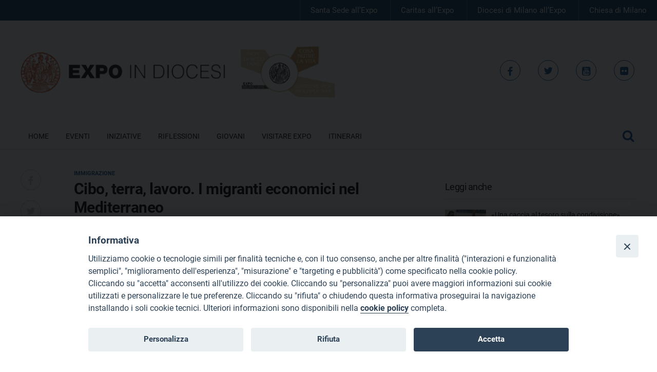

--- FILE ---
content_type: text/html; charset=UTF-8
request_url: https://expo.chiesadimilano.it/news-iniziative/cibo-terra-lavoro-i-migranti-economici-nel-mediterraneo-348.html
body_size: 7154
content:
<!doctype html>
<html lang="it-IT" class="no-js" >

<head>
	
	<meta charset="UTF-8">
	

	<meta http-equiv="X-UA-Compatible" content="IE=edge,chrome=1">
	<meta name="viewport" content="user-scalable=no, width=device-width, initial-scale=1, maximum-scale=1, shrink-to-fit=no">
	
	
	<meta name="application-name" content="Expo in diocesi">
	<meta name="msapplication-tooltip" content="Expo in diocesi">
	<meta name="msapplication-starturl" content="//www.chiesadimilano.it/expo/">
	<meta name="msapplication-tap-highlight" content="no">
	<meta name="theme-color" content="#ffffff">
	<link rel="icon" href="https://expo.chiesadimilano.it/wp-content/themes/seed_expo/assets/favicons/favicon.png">
	<!-- <link rel="stylesheet" href="https://fonts.googleapis.com/css?family=Roboto+Condensed:700,700i|Roboto:400,400i,500,500i,700,700i"> -->
	<link rel="stylesheet" media="all" href="https://expo.chiesadimilano.it/wp-content/themes/seed_expo/assets/css/fonts.css">
	<link rel="stylesheet" media="all" href="https://expo.chiesadimilano.it/wp-content/themes/seed_expo/assets/css/app.min.css">
	<link rel="apple-touch-icon" sizes="120x120" href="https://expo.chiesadimilano.it/wp-content/themes/seed_expo/assets/favicons/apple-touch-icon.png">
	<link rel="icon" type="image/png" href="https://expo.chiesadimilano.it/wp-content/themes/seed_expo/assets/favicons/favicon-32x32.png" sizes="32x32">
	<link rel="icon" type="image/png" href="https://expo.chiesadimilano.it/wp-content/themes/seed_expo/assets/favicons/favicon-16x16.png" sizes="16x16">
	<link rel="manifest" href="https://expo.chiesadimilano.it/wp-content/themes/seed_expo/assets/favicons/manifest.json">
	<link rel="mask-icon" href="https://expo.chiesadimilano.it/wp-content/themes/seed_expo/assets/favicons/safari-pinned-tab.svg" color="#5bbad5">
		    <style type="text/css">
    /*stampa articoli*/
@media print {
	.wrapper-sticky,.suggested-posts,.site-header,.site-footer,#cd-primary-nav,#tipu_wrapper,.site-menu-top {
		display: none!important;
	}

	.grid-col-9 {
		width: 100%!important;
		float: none!important;
	}
}

/*stampa articoli*/    </style><meta name='robots' content='max-image-preview:large' />
<link rel='dns-prefetch' href='//use.fontawesome.com' />
<link rel='dns-prefetch' href='//s.w.org' />
		<script type="text/javascript">
			window._wpemojiSettings = {"baseUrl":"https:\/\/s.w.org\/images\/core\/emoji\/13.1.0\/72x72\/","ext":".png","svgUrl":"https:\/\/s.w.org\/images\/core\/emoji\/13.1.0\/svg\/","svgExt":".svg","source":{"concatemoji":"https:\/\/expo.chiesadimilano.it\/wp-includes\/js\/wp-emoji-release.min.js?ver=5.8.9"}};
			!function(e,a,t){var n,r,o,i=a.createElement("canvas"),p=i.getContext&&i.getContext("2d");function s(e,t){var a=String.fromCharCode;p.clearRect(0,0,i.width,i.height),p.fillText(a.apply(this,e),0,0);e=i.toDataURL();return p.clearRect(0,0,i.width,i.height),p.fillText(a.apply(this,t),0,0),e===i.toDataURL()}function c(e){var t=a.createElement("script");t.src=e,t.defer=t.type="text/javascript",a.getElementsByTagName("head")[0].appendChild(t)}for(o=Array("flag","emoji"),t.supports={everything:!0,everythingExceptFlag:!0},r=0;r<o.length;r++)t.supports[o[r]]=function(e){if(!p||!p.fillText)return!1;switch(p.textBaseline="top",p.font="600 32px Arial",e){case"flag":return s([127987,65039,8205,9895,65039],[127987,65039,8203,9895,65039])?!1:!s([55356,56826,55356,56819],[55356,56826,8203,55356,56819])&&!s([55356,57332,56128,56423,56128,56418,56128,56421,56128,56430,56128,56423,56128,56447],[55356,57332,8203,56128,56423,8203,56128,56418,8203,56128,56421,8203,56128,56430,8203,56128,56423,8203,56128,56447]);case"emoji":return!s([10084,65039,8205,55357,56613],[10084,65039,8203,55357,56613])}return!1}(o[r]),t.supports.everything=t.supports.everything&&t.supports[o[r]],"flag"!==o[r]&&(t.supports.everythingExceptFlag=t.supports.everythingExceptFlag&&t.supports[o[r]]);t.supports.everythingExceptFlag=t.supports.everythingExceptFlag&&!t.supports.flag,t.DOMReady=!1,t.readyCallback=function(){t.DOMReady=!0},t.supports.everything||(n=function(){t.readyCallback()},a.addEventListener?(a.addEventListener("DOMContentLoaded",n,!1),e.addEventListener("load",n,!1)):(e.attachEvent("onload",n),a.attachEvent("onreadystatechange",function(){"complete"===a.readyState&&t.readyCallback()})),(n=t.source||{}).concatemoji?c(n.concatemoji):n.wpemoji&&n.twemoji&&(c(n.twemoji),c(n.wpemoji)))}(window,document,window._wpemojiSettings);
		</script>
		<style type="text/css">
img.wp-smiley,
img.emoji {
	display: inline !important;
	border: none !important;
	box-shadow: none !important;
	height: 1em !important;
	width: 1em !important;
	margin: 0 .07em !important;
	vertical-align: -0.1em !important;
	background: none !important;
	padding: 0 !important;
}
</style>
			<style type="text/css">
			#wpadminbar #wp-admin-bar-my-networks > .ab-item:first-child:before {
				content: "\f325";
				top: 3px;
			}
		</style>
		<link rel='stylesheet' id='siteorigin-panels-front-css'  href='https://expo.chiesadimilano.it/wp-content/cdm-plugins/siteorigin-panels/css/front.css?ver=2.4.16' type='text/css' media='all' />
<link rel='stylesheet' id='wp-block-library-css'  href='https://expo.chiesadimilano.it/wp-includes/css/dist/block-library/style.min.css?ver=5.8.9' type='text/css' media='all' />
<link rel='stylesheet' id='iandu-cookieconsent-css'  href='https://expo.chiesadimilano.it/wp-content/cdm-plugins/iandu-cookieconsent/public/css/iandu-cookieconsent-public.css?ver=1.4.0' type='text/css' media='all' />
<link rel='stylesheet' id='wd-noah-plugin-style-css-css'  href='https://expo.chiesadimilano.it/wp-content/cdm-plugins/seed-noah-plugin/assets/css/wd-noah-plugin-style.css?ver=5.8.9' type='text/css' media='all' />
<link rel='stylesheet' id='daterangepicker-css-css'  href='https://expo.chiesadimilano.it/wp-content/cdm-plugins/seed-noah-plugin/assets/css/daterangepicker.css?ver=5.8.9' type='text/css' media='all' />
<link rel='stylesheet' id='dashicons-css'  href='https://expo.chiesadimilano.it/wp-includes/css/dashicons.min.css?ver=5.8.9' type='text/css' media='all' />
<link rel='stylesheet' id='seed_seminario_style-css'  href='https://expo.chiesadimilano.it/wp-content/themes/seed_expo/style.css?ver=1.0' type='text/css' media='all' />
<link rel='stylesheet' id='font-awesome-official-css'  href='https://use.fontawesome.com/releases/v6.4.0/css/all.css' type='text/css' media='all' integrity="sha384-iw3OoTErCYJJB9mCa8LNS2hbsQ7M3C0EpIsO/H5+EGAkPGc6rk+V8i04oW/K5xq0" crossorigin="anonymous" />
<link rel='stylesheet' id='font-awesome-official-v4shim-css'  href='https://use.fontawesome.com/releases/v6.4.0/css/v4-shims.css' type='text/css' media='all' integrity="sha384-TjXU13dTMPo+5ZlOUI1IGXvpmajjoetPqbUJqTx+uZ1bGwylKHNEItuVe/mg/H6l" crossorigin="anonymous" />
<script type='text/javascript' src='https://expo.chiesadimilano.it/wp-content/themes/seed_expo/assets/javascript/lib/conditionizr-4.3.0.min.js?ver=4.3.0' id='conditionizr-js'></script>
<script type='text/javascript' src='https://expo.chiesadimilano.it/wp-content/themes/seed_expo/assets/javascript/lib/modernizr-2.7.1.min.js?ver=2.7.1' id='modernizr-js'></script>
<script type='text/javascript' src='https://expo.chiesadimilano.it/wp-content/themes/seed_expo/assets/javascript/jquery.min.js?ver=5.8.9' id='jquerymin-js'></script>
<script type='text/javascript' src='https://expo.chiesadimilano.it/wp-content/themes/seed_expo/assets/javascript/hcsticky.min.js?ver=5.8.9' id='hcsticky-js'></script>
<script type='text/javascript' src='https://expo.chiesadimilano.it/wp-content/themes/seed_expo/assets/javascript/slick.min.js?ver=5.8.9' id='slick-js'></script>
<script type='text/javascript' src='https://expo.chiesadimilano.it/wp-content/themes/seed_expo/assets/javascript/fancybox.min.js?ver=5.8.9' id='fancybox-js'></script>
<script type='text/javascript' src='https://expo.chiesadimilano.it/wp-content/themes/seed_expo/assets/javascript/app.min.js?ver=5.8.9' id='app-js'></script>
<script type='text/javascript' src='https://expo.chiesadimilano.it/wp-includes/js/jquery/jquery.min.js?ver=3.6.0' id='jquery-core-js'></script>
<script type='text/javascript' src='https://expo.chiesadimilano.it/wp-includes/js/jquery/jquery-migrate.min.js?ver=3.3.2' id='jquery-migrate-js'></script>
<script type='text/javascript' src='https://expo.chiesadimilano.it/wp-content/cdm-plugins/seed-noah-plugin/assets/js/moment.min.js?ver=5.8.9' id='moment-js-js'></script>
<script type='text/javascript' src='https://expo.chiesadimilano.it/wp-content/cdm-plugins/seed-noah-plugin/assets/js/daterangepicker.js?ver=5.8.9' id='daterangepicker-js-js'></script>
<link rel="https://api.w.org/" href="https://expo.chiesadimilano.it/wp-json/" /><link rel="alternate" type="application/json" href="https://expo.chiesadimilano.it/wp-json/wp/v2/posts/348" /><link rel="EditURI" type="application/rsd+xml" title="RSD" href="https://expo.chiesadimilano.it/xmlrpc.php?rsd" />
<link rel="wlwmanifest" type="application/wlwmanifest+xml" href="https://expo.chiesadimilano.it/wp-includes/wlwmanifest.xml" /> 
<meta name="generator" content="WordPress 5.8.9" />
<link rel="canonical" href="https://expo.chiesadimilano.it/news-iniziative/cibo-terra-lavoro-i-migranti-economici-nel-mediterraneo-348.html" />
<link rel='shortlink' href='https://expo.chiesadimilano.it/?p=348' />
<link rel="alternate" type="application/json+oembed" href="https://expo.chiesadimilano.it/wp-json/oembed/1.0/embed?url=https%3A%2F%2Fexpo.chiesadimilano.it%2Fnews-iniziative%2Fcibo-terra-lavoro-i-migranti-economici-nel-mediterraneo-348.html" />
<link rel="alternate" type="text/xml+oembed" href="https://expo.chiesadimilano.it/wp-json/oembed/1.0/embed?url=https%3A%2F%2Fexpo.chiesadimilano.it%2Fnews-iniziative%2Fcibo-terra-lavoro-i-migranti-economici-nel-mediterraneo-348.html&#038;format=xml" />
<style type="text/css" media="screen"></style><!-- Google Tag Manager -->
<script>(function(w,d,s,l,i){w[l]=w[l]||[];w[l].push({'gtm.start':
new Date().getTime(),event:'gtm.js'});var f=d.getElementsByTagName(s)[0],
j=d.createElement(s),dl=l!='dataLayer'?'&l='+l:'';j.async=true;j.src=
'https://www.googletagmanager.com/gtm.js?id='+i+dl;f.parentNode.insertBefore(j,f);
})(window,document,'script','dataLayer','GTM-P9RCT5W');</script>
<!-- End Google Tag Manager -->
<meta property="og:type" content="article"><meta property="og:site_name" content="Expo in Diocesi"><meta property="og:description" content="Chi migra si percepisce come parte di un sistema fortemente interconnesso, in cui lo sfruttamento e la povertà di alcuni non sono realtà sganciate dal ciclo produttivo e dal benessere di altri. C’è chi lascia il proprio Paese perchè ha subito l’accaparramento delle terre da parte di grandi multinazionali o perché il suo campo è [&hellip;]" ><meta property="og:title" content="Cibo, terra, lavoro. I migranti economici nel Mediterraneo"><meta property="og:url" content="https://expo.chiesadimilano.it/news-iniziative/cibo-terra-lavoro-i-migranti-economici-nel-mediterraneo-348.html"><meta name="twitter:card" content="summary_large_image"><meta name="twitter:title" content="Cibo, terra, lavoro. I migranti economici nel Mediterraneo"/><meta name="twitter:description" content="Chi migra si percepisce come parte di un sistema fortemente interconnesso, in cui lo sfruttamento e la povertà di alcuni non sono realtà sganciate dal ciclo produttivo e dal benessere di altri. C’è chi lascia il proprio Paese perchè ha subito l’accaparramento delle terre da parte di grandi multinazionali o perché il suo campo è [&hellip;]"><meta property="twitter:url" content="https://expo.chiesadimilano.it/news-iniziative/cibo-terra-lavoro-i-migranti-economici-nel-mediterraneo-348.html"><link rel="canonical" href="https://expo.chiesadimilano.it/news-iniziative/cibo-terra-lavoro-i-migranti-economici-nel-mediterraneo-348.html"><meta name="description" content="Chi migra si percepisce come parte di un sistema fortemente interconnesso, in cui lo sfruttamento e la povertà di alcuni non sono realtà sganciate dal ciclo produttivo e dal benessere di altri. C’è chi lascia il proprio Paese perchè ha subito l’accaparramento delle terre da parte di grandi multinazionali o perché il suo campo è [&hellip;]"><title>Expo in Diocesi</title><meta property="og:image" content="https://expo.chiesadimilano.it/files/2016/12/1.111955-604x382.jpg"/><meta property="twitter:image" content="https://expo.chiesadimilano.it/files/2016/12/1.111955-604x382.jpg"/><meta itemprop="image" content="https://expo.chiesadimilano.it/files/2016/12/1.111955-604x382.jpg"/><style type="text/css">/** Mega Menu CSS: fs **/</style>
</head>
		
<body class="home" >
		<!-- header -->
		<header class="site-header" role="banner">
		<div class="site-container">
			<div id="siteorigin-panels-builder-2" class="widget_siteorigin-panels-builder"><div><div class="grid site-section " ><div class="grid-col-9" >			<div class="execphpwidget"><h1 class='site-logo'><a href='https://expo.chiesadimilano.it' title='Expo in Diocesi'>Expo in Diocesi</a></h1></div>
		</div><div class="grid-col-3" >			<div class="textwidget"><ul class="socials-links">
          <li class="facebook"><a href="https://it-it.facebook.com/login/" title="facebook">facebook</a></li>
          <li class="twitter"><a href="https://twitter.com/expoindiocesi" title="twitter">twitter</a></li>
          <li class="youtube"><a href="https://www.youtube.com/channel/UCSZj4R5RkI4IB0AEIiFwNNA/videos" title="YouTube">YouTube</a></li>
          <li class="flickr"><a href="https://www.flickr.com/" title="Flickr">Flickr</a></li>
</ul></div>
		</div></div></div></div>		</div>
			  <div class="site-menu-bottom">
			    <div class="site-container">
			      <div class="site-menu-toggler">
			        <span class="site-menu-info">Scopri Expo in Diocesi</span>
			        <span class="site-menu-handle">
			          <span></span>
			        </span>
			      </div>  
			      <a href="https://expo.chiesadimilano.it" class="mobile-logo">Expo in Diocesi</a>
			      <nav class="site-menu" role="navigation">
			        <ul id="menu-header-menu" class="menu"><li id="menu-item-608" class="menu-item menu-item-type-post_type menu-item-object-page menu-item-home menu-item-608"><a href="https://expo.chiesadimilano.it/">Home</a></li>
<li id="menu-item-610" class="menu-item menu-item-type-taxonomy menu-item-object-category menu-item-610"><a href="https://expo.chiesadimilano.it/category/news-eventi">Eventi</a></li>
<li id="menu-item-609" class="menu-item menu-item-type-taxonomy menu-item-object-category current-post-ancestor current-menu-parent current-post-parent menu-item-609"><a href="https://expo.chiesadimilano.it/category/news-iniziative">Iniziative</a></li>
<li id="menu-item-611" class="menu-item menu-item-type-taxonomy menu-item-object-category menu-item-611"><a href="https://expo.chiesadimilano.it/category/news-riflessioni">Riflessioni</a></li>
<li id="menu-item-612" class="menu-item menu-item-type-taxonomy menu-item-object-category menu-item-612"><a href="https://expo.chiesadimilano.it/category/news-giovani">Giovani</a></li>
<li id="menu-item-615" class="menu-item menu-item-type-post_type menu-item-object-post menu-item-615"><a href="https://expo.chiesadimilano.it/news-visitare-expo/milano-la-citta-di-expo-330.html">Visitare Expo</a></li>
<li id="menu-item-613" class="menu-item menu-item-type-post_type menu-item-object-post menu-item-613"><a href="https://expo.chiesadimilano.it/news-itinerari/itinerari-di-turismo-religioso-in-vista-di-expo-320.html">Itinerari</a></li>
</ul>			      </nav>
			        <span class="site-search-handle"></span>
			        <!-- search -->
<form class="site-search-form" method="get" action="https://expo.chiesadimilano.it" role="search">
	<input  id="search" placeholder="Inserisci il termine da cercare" type="search" name="s" value="" >
	<button class="search-submit button button-action"   type="submit" >Cerca</button>
</form>
<!-- /search -->
			    </div>
			  </div>
		</header>
		<!-- /header -->
<div class="site-content site-container">
	<div class="grid">
		<main class="main-content grid-col-8" role="main">
							<article  role="article" id="post-348"  class="article post-348 post type-post status-publish format-standard has-post-thumbnail hentry category-news-iniziative hidetitle"" >
				    <header class="article-header" role="banner">

				    				  	
				      <span class="article-eyelet">IMMIGRAZIONE</span>
				      <h1 class="article-title">
				      	<a href="https://expo.chiesadimilano.it/news-iniziative/cibo-terra-lavoro-i-migranti-economici-nel-mediterraneo-348.html" title="Cibo, terra, lavoro. I migranti economici nel Mediterraneo">Cibo, terra, lavoro. I migranti economici nel Mediterraneo</a>
				      </h1>
				    </header>
				    <div class="article-content">
				      <p class="article-summary">
				      		Giovedì 2 luglio al Conference Centre di Expo il convegno sul Rapporto nazionale "Presidio"				      </p>
				      <p class="article-editor">
				      						      						      						      </p>
				      					 				    	   <figure class="article-image">
																	<a href="https://expo.chiesadimilano.it/news-iniziative/cibo-terra-lavoro-i-migranti-economici-nel-mediterraneo-348.html" title="Cibo, terra, lavoro. I migranti economici nel Mediterraneo">
										
									<img class="old" src="https://expo.chiesadimilano.it/files/2016/12/1.111955.jpg" alt="1-111955" width="568" height="320" />
									<figcaption></figcaption>
									</a>
													      </figure>
				      				      <p>Chi migra si percepisce come parte di un sistema fortemente interconnesso, in cui <strong>lo sfruttamento e la povertà di alcuni non sono realtà sganciate dal ciclo produttivo e dal benessere di altri</strong>. C’è chi lascia il proprio Paese perchè ha subito l’accaparramento delle terre da parte di grandi multinazionali o perché il suo campo è orami inutilizzabile a causa della desertificazione.</p>
<p>&nbsp;</p>
<p>Si parlerà anche di questo al convegno <strong>&#8220;Cibo, terra, lavoro. I migranti economici nell&#8217;area del Mediterraneo&#8221;, in programma giovedì 2 luglio</strong> presso il Conference centre di Expo Milano 2015.</p>
<p>&nbsp;</p>
<p>Sarà l’occasione, spiegano gli organizzatori, per <strong>riflettere sui temi delle migrazioni economiche nell’area del Mediterraneo nella dinamica del “doppio sfruttamento”</strong>: lavoratori privati per ragioni ambientali della possibilità di sfruttare la propria terra che migrano per ritrovarsi sfruttati nella terra altrui.</p>
<p>&nbsp;</p>
<p>Durante l’evento sarà presentato il <strong>Rapporto Nazionale “Presidio”, promosso da Caritas Italiana con la collaborazione di dieci Caritas diocesane direttamente impegnate nel contrasto allo sfruttamento lavorativo</strong>. L’obiettivo del progetto è quello di strutturare su tutto il territorio un <strong>presidio permanente in favore dei lavoratori stagionali</strong> volto ad assicurare loro un luogo di ascolto, di incontro, di presa in carico e di orientamento rispetto alla loro situazione giuridica, medica e lavorativa.</p>
<p><a href="http://www.caritasambrosiana.it/Public/userfiles/files/invito%202_7%20elettronico-locandina%20copia.pdf" target="_blank">Clicca qui per leggere il programma completo</a></p>
				    </div>
					<footer class="article-footer" role="contentinfo">
				      <span class="article-date">PUBBLICATO mercoledì 24 Giugno 2015 </span>
				    </footer>
				    <aside class="article-sharer" role="complementary">
				      <ul class="socials-links">
				        <li class="facebook"><a class="share-link" href="https://www.facebook.com/sharer/sharer.php?u=https://expo.chiesadimilano.it/news-iniziative/cibo-terra-lavoro-i-migranti-economici-nel-mediterraneo-348.html" title="Facebook">Facebook</a></li>
				        <li class="twitter"><a class="share-link" href="https://www.twitter.com/intent/tweet?url=https://expo.chiesadimilano.it/news-iniziative/cibo-terra-lavoro-i-migranti-economici-nel-mediterraneo-348.html" title="Twitter">Twitter</a></li>
				        <li class="gplus"><a class="share-link" href="https://plus.google.com/share?url=https://expo.chiesadimilano.it/news-iniziative/cibo-terra-lavoro-i-migranti-economici-nel-mediterraneo-348.html" title="Google Plus">Google Plus</a></li>
				        <li class="print"><a href="javascript:window.print();" title="Stampa articolo">Stampa articolo</a></li>
				        <li class="mail"><a href="mailto:?subject=Cibo, terra, lavoro. I migranti economici nel Mediterraneo&body=https://expo.chiesadimilano.it/news-iniziative/cibo-terra-lavoro-i-migranti-economici-nel-mediterraneo-348.html" title="Email">Email</a></li>
				      <!--
				        <li class="speech"><a href="#" title="Ascolto articolo">Ascolto articolo</a></li>
				      -->

				      </ul>
				    </aside>
				</article>
								</main>

		<div class="main-sidebar grid-col-4">
		       
	<div class="sidebar-widget">
		<div id="relateds-2" class="relateds"></div>		 	<br/>
			<aside class="widget" role="complementary">
						<h1 class="widget-title">Leggi anche</h1>
			
			<ul class="posts-related">
						<li class="post-related post-related-has-image ">
					<a href="https://expo.chiesadimilano.it/?post_type=post&p=403"  title="«Una caccia al tesoro sulla condivisione». Expo secondo gli oratori di Cerro Maggiore">
						<span class="post-related-title">
						«Una caccia al tesoro sulla condivisione». Expo secondo gli oratori di Cerro Maggiore						</span>
													<img alt="1-112600" class="post-related-image" width="80" height="65" src="https://expo.chiesadimilano.it/files/2016/12/1.112600-80x65.jpg"  />
											</a>
			</li>

					<li class="post-related post-related-has-image ">
					<a href="https://expo.chiesadimilano.it/?post_type=post&p=402"  title="La famiglia Santini al Refettorio: Fedeli a se stessi, innovando">
						<span class="post-related-title">
						La famiglia Santini al Refettorio: Fedeli a se stessi, innovando						</span>
													<img alt="1-112557" class="post-related-image" width="80" height="65" src="https://expo.chiesadimilano.it/files/2016/12/1.112557-80x65.jpg"  />
											</a>
			</li>

					<li class="post-related post-related-has-image ">
					<a href="https://expo.chiesadimilano.it/?post_type=post&p=401"  title="Musica e architettura nella chiesa di Santa Maria in Zivido">
						<span class="post-related-title">
						Musica e architettura nella chiesa di Santa Maria in Zivido						</span>
													<img alt="1-116600" class="post-related-image" width="80" height="65" src="https://expo.chiesadimilano.it/files/2016/12/1.116600-80x65.jpg"  />
											</a>
			</li>

					<li class="post-related post-related-has-image ">
					<a href="https://expo.chiesadimilano.it/?post_type=post&p=400"  title="Unitalsi Lombardia in visita al Padiglione">
						<span class="post-related-title">
						Unitalsi Lombardia in visita al Padiglione						</span>
													<img alt="1-113002" class="post-related-image" width="80" height="65" src="https://expo.chiesadimilano.it/files/2016/12/1.113002-80x65.jpg"  />
											</a>
			</li>

				</ul>
		</aside>
			</div>




		</div>

	</div>
</div>

			<!-- footer -->
      <footer class="site-footer" role="contentinfo">
        <div class="site-container site-container-small">
          <div id="text-2" class="widget_text">			<div class="textwidget"><div class="copy">
<p>©ITL – Impresa Tecnoeditoriale Lombarda Srl – Via Antonio da Recanate, 1  - 20124 – Milano (Mi) – telefono  02671316.1 mail:  <a href="mailto:privacy@chiesadimilano.it">privacy@chiesadimilano.it</a>,   C.F. e P. IVA 03299100150 – REA n. 362318 - Riproduzione solo con permesso. Tutti i diritti sono riservati</p>
<a href="//www.chiesadimilano.it/privacy">Privacy policy</a>

</div>
</div>
		</div>        

        </div>
        
      </footer>
      <div class="site-menu site-menu-top">
          <div class="list"><ul id="menu-top-menu" class="menu"><li id="menu-item-616" class="menu-item menu-item-type-custom menu-item-object-custom menu-item-616"><a href="http://www.expoholysee.org">Santa Sede all’Expo</a></li>
<li id="menu-item-617" class="menu-item menu-item-type-custom menu-item-object-custom menu-item-617"><a href="http://expo.caritasambrosiana.it/">Caritas all’Expo</a></li>
<li id="menu-item-619" class="menu-item menu-item-type-taxonomy menu-item-object-category menu-item-619"><a href="https://expo.chiesadimilano.it/category/news-diocesi">Diocesi di Milano all’Expo</a></li>
<li id="menu-item-618" class="menu-item menu-item-type-custom menu-item-object-custom menu-item-618"><a href="//www.chiesadimilano.it/">Chiesa di Milano</a></li>
</ul></div>      </div>
			<!-- /footer -->

		        <button id="iandu-fixed-edit-preferences" class="iandu-edit-preferences" type="button" data-cc="c-settings">Preferenze Cookie</button>        
        <style type="text/css" media="all" id="siteorigin-panels-grids-wp_footer">/* Layout w5884c23b4b599 */ #pgc-w5884c23b4b599-0-0 { width:75% } #pgc-w5884c23b4b599-0-1 { width:25% } #pg-w5884c23b4b599-0 .panel-grid-cell { float:left } #pl-w5884c23b4b599 .panel-grid-cell .so-panel { margin-bottom:30px } #pl-w5884c23b4b599 .panel-grid-cell .so-panel:last-child { margin-bottom:0px } #pg-w5884c23b4b599-0 { margin-left:-15px;margin-right:-15px } #pg-w5884c23b4b599-0 .panel-grid-cell { padding-left:15px;padding-right:15px } @media (max-width:780px){ #pg-w5884c23b4b599-0 .panel-grid-cell { float:none;width:auto } #pgc-w5884c23b4b599-0-0 { margin-bottom:30px } #pl-w5884c23b4b599 .panel-grid , #pl-w5884c23b4b599 .panel-grid-cell {  } #pl-w5884c23b4b599 .panel-grid .panel-grid-cell-empty { display:none } #pl-w5884c23b4b599 .panel-grid .panel-grid-cell-mobile-last { margin-bottom:0px }  } </style><link rel='stylesheet' id='so-css-seed_expo-css'  href='https://expo.chiesadimilano.it/files/so-css/so-css-seed_expo.css?ver=1665415232' type='text/css' media='all' />
<script type='text/javascript' src='https://expo.chiesadimilano.it/wp-includes/js/hoverIntent.min.js?ver=1.10.1' id='hoverIntent-js'></script>
<script type='text/javascript' id='megamenu-js-extra'>
/* <![CDATA[ */
var megamenu = {"timeout":"300","interval":"100"};
/* ]]> */
</script>
<script type='text/javascript' src='https://expo.chiesadimilano.it/wp-content/cdm-plugins/megamenu/js/maxmegamenu.js?ver=3.0' id='megamenu-js'></script>
<script type='text/javascript' src='https://expo.chiesadimilano.it/wp-content/cdm-plugins/iandu-cookieconsent/public/js/iandu-iframe-manager.js?ver=1.4.0' id='iandu-cookieconsent-iframe-manager-js'></script>
<script type='text/javascript' src='https://expo.chiesadimilano.it/wp-content/cdm-plugins/iandu-cookieconsent/public/js/cookieconsent.js?ver=1.4.0' id='iandu-cookieconsent-js'></script>
<script type='text/javascript' id='iandu-cookieconsent-init-js-extra'>
/* <![CDATA[ */
var iandu_cookieconsent_obj = {"ajaxUrl":"https:\/\/expo.chiesadimilano.it\/wp-admin\/admin-ajax.php","security":"995e81a1fd","autorun":"true"};
/* ]]> */
</script>
<script type='text/javascript' src='https://expo.chiesadimilano.it/iandu-cc-init-js/?iandu-cc-init-js=1&#038;ver=1.4.0' id='iandu-cookieconsent-init-js'></script>
<script type='text/javascript' src='https://expo.chiesadimilano.it/wp-includes/js/wp-embed.min.js?ver=5.8.9' id='wp-embed-js'></script>

    <script>app.init()</script>

	</body>
</html>


--- FILE ---
content_type: text/css
request_url: https://expo.chiesadimilano.it/wp-content/themes/seed_expo/assets/css/app.min.css
body_size: 5887
content:
@charset "UTF-8";@font-face{font-family:seminario-icons;src:url(../fonts/seminario-icons.eot);src:url(../fonts/seminario-icons.eot?#iefix) format("embedded-opentype"),url(../fonts/seminario-icons.woff2) format("woff2"),url(../fonts/seminario-icons.woff) format("woff"),url(../fonts/seminario-icons.ttf) format("truetype"),url(../fonts/seminario-icons.svg#icons) format("svg");font-weight:400;font-style:normal}*,:after,:before{-moz-box-sizing:border-box;box-sizing:border-box;-webkit-tap-highlight-color:transparent}:focus{outline:none}::-moz-selection{background-color:#e0e6ed}::selection{background-color:#e0e6ed}a,abbr,acronym,address,applet,article,aside,audio,b,big,blockquote,body,canvas,caption,center,cite,code,dd,del,details,dfn,div,dl,dt,em,embed,fieldset,figcaption,figure,footer,form,h1,h2,h3,h4,h5,h6,header,hgroup,html,i,iframe,img,ins,kbd,label,legend,li,mark,menu,nav,object,ol,output,p,pre,q,ruby,s,samp,section,small,span,strike,strong,sub,summary,sup,table,tbody,td,tfoot,th,thead,time,tr,tt,u,ul,var,video{margin:0;padding:0;border:0;font-size:100%;font:inherit;vertical-align:baseline}article,aside,details,figcaption,figure,footer,header,hgroup,menu,nav,section{display:block}html{overflow-x:hidden}body{font-family:Roboto,Helvetica,Arial,sans-serif;font-size:15px;line-height:1.45;color:#1a1a1a;-ms-text-size-adjust:none;text-size-adjust:none;text-rendering:optimizeLegibility;-webkit-backface-visibility:hidden;-webkit-user-drag:none;-webkit-text-size-adjust:none;-webkit-touch-callout:none;-webkit-font-smoothing:antialiased;-moz-osx-font-smoothing:grayscale}body.is-menu-open{overflow:hidden;position:fixed}body.is-menu-open .site-menu-handle span{background:0 0}body.is-menu-open .site-menu-handle span:before{-webkit-transform:rotate(45deg);-ms-transform:rotate(45deg);transform:rotate(45deg);top:0}body.is-menu-open .site-menu-handle span:after{-webkit-transform:rotate(-45deg);-ms-transform:rotate(-45deg);transform:rotate(-45deg);top:0}body.is-menu-open .site-menu{opacity:1;pointer-events:all}a{color:inherit;text-decoration:none}img{height:auto;max-width:100%;object-fit:cover}ol,ul{list-style:none}blockquote,q{quotes:none}blockquote:after,blockquote:before,q:after,q:before{content:"";content:none}table{border-collapse:collapse;border-spacing:0}.site-container{position:relative;margin-left:auto;margin-right:auto;max-width:1240px;padding-left:10px;padding-right:10px}.site-container:after,.site-container:before{content:"";display:table;-webkit-flex-basis:0;-ms-flex-preferred-size:0;flex-basis:0;-webkit-box-ordinal-group:2;-webkit-order:1;-moz-box-ordinal-group:2;-ms-flex-order:1;order:1}.site-container:after{clear:both}.site-container-small{max-width:970px}.site-content{margin-top:10px;margin-bottom:10px}.scrolled .site-content{margin-top:60px}.site-section+.site-section{margin-top:30px}.widget-title{font-size:18px;letter-spacing:-.5px;padding-bottom:10px;margin-bottom:20px;border-bottom:1px solid #d9d9d9}.widget+.widget{margin-top:20px}.socials-links li.facebook a:before{content:"";font-family:seminario-icons;font-size:24px;font-weight:400;font-style:normal;line-height:40px;text-align:center;text-indent:0;letter-spacing:0;speak:none;display:block;pointer-events:none}.socials-links li.facebook a:hover:before{color:#3b5998}.socials-links li.twitter a:before{content:"";font-family:seminario-icons;font-size:24px;font-weight:400;font-style:normal;line-height:40px;text-align:center;text-indent:0;letter-spacing:0;speak:none;display:block;pointer-events:none}.socials-links li.twitter a:hover:before{color:#1da1f2}.socials-links li.gplus a:before{content:"";font-family:seminario-icons;font-size:24px;font-weight:400;font-style:normal;line-height:40px;text-align:center;text-indent:0;letter-spacing:0;speak:none;display:block;pointer-events:none}.socials-links li.gplus a:hover:before{color:#dd4b39}.socials-links li.youtube a:before{content:"";font-family:seminario-icons;font-size:24px;font-weight:400;font-style:normal;line-height:40px;text-align:center;text-indent:0;letter-spacing:0;speak:none;display:block;pointer-events:none}.socials-links li.youtube a:hover:before{color:#cd201f}.socials-links li.flickr a:before{content:"";font-family:seminario-icons;font-size:24px;font-weight:400;font-style:normal;line-height:40px;text-align:center;text-indent:0;letter-spacing:0;speak:none;display:block;pointer-events:none}.socials-links li.flickr a:hover:before{color:#ff0084}.socials-links li.mail a:before{content:"";font-family:seminario-icons;font-size:22px;font-weight:400;font-style:normal;line-height:40px;text-align:center;text-indent:0;letter-spacing:0;speak:none;display:block;pointer-events:none}.socials-links li.mail a:hover:before{color:#448cd5}.socials-links li.print a:before{content:"";font-family:seminario-icons;font-size:22px;font-weight:400;font-style:normal;line-height:40px;text-align:center;text-indent:0;letter-spacing:0;speak:none;display:block;pointer-events:none}.socials-links li.print a:hover:before{color:#ffbf3c}.socials-links li.speech a:before{content:"";font-family:seminario-icons;font-size:22px;font-weight:400;font-style:normal;line-height:40px;text-align:center;text-indent:0;letter-spacing:0;speak:none;display:block;pointer-events:none}.socials-links li.speech a:hover:before{color:#05ce7b}.socials-links li a{position:relative;height:40px;width:40px;border-radius:40px;display:block;text-indent:-999em;border:1px solid #fff;overflow:hidden}.posts-list{margin-top:-10px;margin-bottom:-10px}.posts-list li{display:inline}.posts-list li a{display:block;color:#2b62a8;text-decoration:underline;padding-top:5px;padding-bottom:5px}.posts-list li a:hover{color:#214a7f}.category-list{font-size:.9em}.category-list-title{font-weight:700;font-size:1.1em}.category-list-excerpt{font-style:italic}.category-list li+li{margin-top:15px}.category-list li a{padding-bottom:5px;border-bottom:1px dotted #8492a6;display:block}.category-list li a:hover{color:#2b62a8}.posts-related .post-related+.post-related{margin-top:20px}.posts-related .post-related:hover .post-related-title{text-decoration:underline;color:#2b62a8}.posts-related .post-related-has-image{position:relative;padding-left:90px;min-height:65px}.posts-related .post-related-title{font-size:14px;color:#1a1a1a;display:block}.posts-related .post-related-info{display:block;font-size:12px;color:#66727d;margin-top:5px}.posts-related .post-related-image{position:absolute;left:0;top:0}.section-title{display:block;margin-bottom:10px;text-transform:uppercase;font-size:.9em;font-weight:700}.site-header{padding-top:40px}.site-header .socials-links{text-align:center}.site-header .socials-links li{display:inline-block}.site-header .socials-links li+li{margin-left:30px}.site-header .socials-links li a{border-color:#2b62a8}.site-header .socials-links li a:before{color:#2b62a8}.site-header .grid{display:-webkit-box;display:-webkit-flex;display:-moz-box;display:-ms-flexbox;display:flex;-webkit-flex-wrap:wrap;-ms-flex-wrap:wrap;flex-wrap:wrap;-webkit-box-pack:justify;-webkit-justify-content:space-between;-moz-box-pack:justify;-ms-flex-pack:justify;justify-content:space-between;-webkit-box-align:center;-webkit-align-items:center;-moz-box-align:center;-ms-flex-align:center;align-items:center}.site-logo:not(.site-logo-footer){padding-top:20px;padding-bottom:20px;text-align:center}.site-logo a{height:45px;background-image:url(../images/logo-big.png);background-size:275px 45px;background-position:0}.diocesi-logo a,.site-logo a{text-indent:-9999em;display:block;background-repeat:no-repeat}.diocesi-logo a{height:113px;background-image:url(../images/logo-diocesi.png);background-size:77px 113px;background-position:100%}.site-menu>ul{font-size:14px}.site-menu li{display:inline-block}.site-menu li.menu-item-has-children{position:relative}.site-menu li.menu-item-has-children>a{padding-right:30px}.site-menu li.menu-item-has-children>a:after{content:"";font-family:seminario-icons;font-size:28px;font-weight:400;font-style:normal;line-height:50px;text-align:center;text-indent:0;letter-spacing:0;speak:none;display:block;pointer-events:none;position:absolute;right:0;top:0}.site-menu li.menu-item-has-children:hover .sub-menu{display:block;visibility:visible}.site-menu a{text-decoration:none;line-height:40px;display:block}.site-menu-bottom{background-color:#fff;box-shadow:0 1px 1px 0 rgba(0,0,0,.15)}.site-menu-bottom nav{text-transform:uppercase}.site-menu-bottom ul li:hover>a{color:#2a3d58}.site-menu-bottom ul li a{line-height:50px}.scrolled .site-menu-bottom{position:fixed;left:0;right:0;top:0;z-index:3}.site-menu-top{text-align:right;background-color:#22517c;position:absolute;top:0;left:0;width:100%;color:#fff}.site-menu-top li{border-left:1px solid hsla(0,0%,100%,.2)}.site-menu-top a{padding-left:10px;padding-right:10px}.site-menu-handle{position:absolute;left:0;top:0;cursor:pointer;height:50px;width:50px;z-index:1}.site-menu-handle span{top:50%;left:50%;margin-left:-10px}.site-menu-handle span,.site-menu-handle span:after,.site-menu-handle span:before{position:absolute;width:20px;height:2.5px;background:#1a1a1a;-webkit-transition:all .2s ease;transition:all .2s ease}.site-menu-handle span:after,.site-menu-handle span:before{content:"";top:-6px;-webkit-transform-origin:center;-ms-transform-origin:center;transform-origin:center}.site-menu-handle span:after{top:6px}.site-brand{left:20px;text-indent:-999em;background-image:url(../images/logo-small.png);background-repeat:no-repeat;background-size:40px 36px;background-position:0;height:100%}.site-brand,.site-search-handle{position:absolute;top:50%;-webkit-transform:translateY(-50%);-ms-transform:translateY(-50%);transform:translateY(-50%);display:block}.site-search-handle{right:20px;height:24px;width:32px;cursor:pointer}.site-search-handle:before{content:"";color:#2b62a8}.site-search-handle.is-open:before,.site-search-handle:before{font-family:seminario-icons;font-size:32px;font-weight:400;font-style:normal;line-height:24px;text-align:center;text-indent:0;letter-spacing:0;speak:none;display:block;pointer-events:none}.site-search-handle.is-open:before{content:""}.site-search-form{position:absolute;right:60px;top:0;bottom:0;opacity:0;-webkit-transition:opacity .2s ease;transition:opacity .2s ease;display:none;visibility:hidden}.site-search-form.is-open{opacity:1;display:block;visibility:visible}.site-search-form input{height:50px;margin:0;border:0;padding:0 10px;background-color:#f0f2f5;font-size:.9em;font-family:Roboto,Helvetica,Arial,sans-serif;-webkit-appearance:none;-moz-appearance:none;appearance:none;border-radius:0;display:inline-block}.site-search-form ::-webkit-input-placeholder{color:#8492a6}.site-search-form :-moz-placeholder,.site-search-form ::-moz-placeholder{color:#8492a6}.site-search-form :-ms-input-placeholder{color:#8492a6}.site-search-form button{height:50px;padding:0 10px;background-color:#2b62a8;border:0;color:#fff;display:inline-block;font-size:.9em;text-align:center;text-decoration:none;cursor:pointer;margin-left:-4px}.site-menu-toggler,.sub-menu{display:none;visibility:hidden}.sub-menu{position:absolute;top:100%;left:0;background-color:#fff;box-shadow:0 1px 1px 0 rgba(0,0,0,.15);z-index:4;border-bottom-left-radius:5px;border-bottom-right-radius:5px;font-size:.9em}.sub-menu li{display:list-item;white-space:nowrap}.sub-menu li:last-child a{border-bottom-left-radius:5px;border-bottom-right-radius:5px}.sub-menu a{line-height:45px}.sub-menu a:hover{background-color:#f9f9f9;color:#2a3d58}.site-footer{padding-top:10px;padding-bottom:10px;background-color:#1a1a1a;color:#fff}.site-footer .site-logo{margin-bottom:20px;border-bottom:1px solid #575757}.site-footer .site-logo a{height:26px;background-image:url(../images/logo-small.png);background-size:215px 26px;background-position:50%}.site-footer .list h2{font-weight:700;font-size:16px}.site-footer ul:not(.socials-links){font-size:15px;margin-top:10px}.site-footer ul:not(.socials-links) li a{display:block;padding-top:5px;padding-bottom:5px}.site-footer ul:not(.socials-links) li a:hover{text-decoration:underline}.site-footer .socials-links{margin-top:20px}.site-footer .socials-links li{display:inline-block}.site-footer .socials-links li+li{margin-left:30px}.site-footer .copy{text-align:center;font-size:12px;margin-top:40px}.grid:after,.grid:before{content:"";display:table;-webkit-flex-basis:0;-ms-flex-preferred-size:0;flex-basis:0;-webkit-box-ordinal-group:2;-webkit-order:1;-moz-box-ordinal-group:2;-ms-flex-order:1;order:1}.grid:after{clear:both}.grid [class*=grid-col-]{background-clip:content-box;vertical-align:top;min-height:1px}@supports (display:flex){@media (max-width:768px){.grid{display:-webkit-box;display:-webkit-flex;display:-moz-box;display:-ms-flexbox;display:flex;-webkit-flex-wrap:wrap;-ms-flex-wrap:wrap;flex-wrap:wrap}.grid .grid-col-order-1{-webkit-box-ordinal-group:2;-webkit-order:1;-moz-box-ordinal-group:2;-ms-flex-order:1;order:1}.grid .grid-col-order-2{-webkit-box-ordinal-group:3;-webkit-order:2;-moz-box-ordinal-group:3;-ms-flex-order:2;order:2}.grid .grid-col-order-3{-webkit-box-ordinal-group:4;-webkit-order:3;-moz-box-ordinal-group:4;-ms-flex-order:3;order:3}}}.grid-col-1{width:8.33333%;float:left}.grid-col-2{width:16.66667%;float:left}.grid-col-3{width:25%;float:left}.grid-col-4{width:33.33333%;float:left}.grid-col-5{width:41.66667%;float:left}.grid-col-6{width:50%;float:left}.grid-col-7{width:58.33333%;float:left}.grid-col-8{width:66.66667%;float:left}.grid-col-9{width:75%;float:left}.grid-col-10{width:83.33333%;float:left}.grid-col-11{width:91.66667%;float:left}.grid-col-12{width:100%;float:left}.teaser{position:relative}.teaser+.teaser{margin-top:20px}.teaser:hover .teaser-title{text-decoration:underline;color:#163357}.teaser-eyelet{display:block;text-transform:uppercase;color:#2b62a8;font-size:11px}.teaser-eyelet,.teaser-title{margin-bottom:5px;font-weight:700}.teaser-title{font-size:18px;letter-spacing:-.5px;color:#1a1a1a}.teaser-summary{margin-top:10px}.teaser-image{margin-bottom:8px;display:block}.teaser-image img{width:100%}.teaser-list+.teaser-list{margin-top:10px}.teaser-shoulder:after,.teaser-shoulder:before{content:"";display:table;-webkit-flex-basis:0;-ms-flex-preferred-size:0;flex-basis:0;-webkit-box-ordinal-group:2;-webkit-order:1;-moz-box-ordinal-group:2;-ms-flex-order:1;order:1}.teaser-shoulder:after{clear:both}.Apertura-1>.teaser{margin-bottom:20px}.Apertura-1>.teaser .teaser-eyelet,.Apertura-1>.teaser .teaser-summary,.Apertura-1>.teaser .teaser-title{padding-left:20px;padding-right:20px;position:relative;z-index:2;color:#fff}.Apertura-1>.teaser .teaser-title{font-size:24px}.Apertura-1>.teaser .teaser-image img{max-height:400px}.Apertura-1>.teaser .teaser-content{position:absolute;left:0;right:0;bottom:0;padding-top:30px;padding-bottom:20px}.Apertura-1>.teaser .teaser-content:after{content:"";position:absolute;width:100%;bottom:0;top:auto;background-image:-webkit-linear-gradient(bottom,rgba(0,0,0,.8) 15%,hsla(0,0%,56%,0));background-image:linear-gradient(0deg,rgba(0,0,0,.8) 15%,hsla(0,0%,56%,0));z-index:1;height:100%}.Colonnino-1>.teaser{position:relative}.Colonnino-2>.teaser .teaser-image img{height:215px;width:145px}.Orizzontale-1>.teaser{position:relative}.Orizzontale-2>.teaser{font-size:.9em}.Orizzontale-2>.teaser:after,.Orizzontale-2>.teaser:before{content:"";display:table;-webkit-flex-basis:0;-ms-flex-preferred-size:0;flex-basis:0;-webkit-box-ordinal-group:2;-webkit-order:1;-moz-box-ordinal-group:2;-ms-flex-order:1;order:1}.Orizzontale-2>.teaser:after{clear:both}.Orizzontale-2>.teaser .teaser-image{float:left;margin-right:20px;display:block;width:45%}.Orizzontale-2>.teaser .teaser-title{font-size:16px}.Orizzontale-2>.teaser .teaser-eyelet,.Orizzontale-2>.teaser .teaser-summary,.Orizzontale-2>.teaser .teaser-title{overflow:hidden}.Banner_o-1>.teaser{display:table;width:100%}.Banner_o-1>.teaser+.teaser{margin-top:20px}.Banner_o-1>.teaser .teaser-image,.Banner_o-1>.teaser .teaser-title{display:table-cell;vertical-align:middle}.Banner_o-1>.teaser .teaser-image{white-space:nowrap;padding-right:10px}.Banner_o-1>.teaser .teaser-image img{height:60px;width:60px;max-width:none;padding:5px;border:1px solid #8492a6;border-radius:100%}.Banner_o-1>.teaser .teaser-title{font-size:15px;font-weight:400;width:100%}.Banner_o-1>.teaser:hover .teaser-image img{border-color:#2b62a8}.article,.Banner_v-1>.teaser,.Multimedia-1>.teaser,.Pubblicità-1>.teaser,.Rubrica-1>.teaser,.Sc-1>.teaser{position:relative}.article-eyelet{display:block;margin-bottom:5px;text-transform:uppercase;color:#2b62a8;font-weight:700;font-size:11px}.article-title{margin-bottom:20px;font-size:30px;font-weight:700;line-height:1.2;letter-spacing:-.5px;color:#1a1a1a}.article-editor{font-style:italic}.article-summary{font-size:18px;letter-spacing:-.5px;margin-bottom:20px;color:#000}.article-date{text-transform:uppercase;font-weight:700;color:#aaa;font-size:12px;margin-top:30px}.article-sharer .socials-links li a{border-color:#d0cfcf}.article-sharer .socials-links li a:before{color:#d0cfcf}.article-image{margin-bottom:10px}.article-image img{width:100%}.article-image img.old{width:auto}.article-gallery{margin-top:10px;margin-bottom:10px}.article-gallery ul:after,.article-gallery ul:before{content:"";display:table;-webkit-flex-basis:0;-ms-flex-preferred-size:0;flex-basis:0;-webkit-box-ordinal-group:2;-webkit-order:1;-moz-box-ordinal-group:2;-ms-flex-order:1;order:1}.article-gallery ul:after{clear:both}.article-gallery ul li{padding-left:5px;padding-right:5px;margin-bottom:5px;width:33.33333%;float:left}.article-gallery ul li a{position:relative;display:block;overflow:hidden}.article-gallery ul li a:hover:before{opacity:1}.article-gallery ul li a:hover:after{bottom:10px}.article-gallery ul li a:before{content:"";position:absolute;top:0;left:0;right:0;bottom:0;z-index:1;-webkit-transition:opacity .2s ease-in-out;transition:opacity .2s ease-in-out;background-color:rgba(0,0,0,.65);opacity:0}.article-gallery ul li a:after{content:"";font-family:seminario-icons;font-size:20px;font-weight:400;font-style:normal;line-height:24px;text-align:center;text-indent:0;letter-spacing:0;speak:none;display:block;pointer-events:none;color:#fff;position:absolute;bottom:-40px;right:10px;z-index:2;-webkit-transition:bottom .2s ease-in;transition:bottom .2s ease-in}.article-gallery ul li a img{width:100%}.article-slider{margin-top:10px;margin-bottom:10px;display:-webkit-box;display:-webkit-flex;display:-moz-box;display:-ms-flexbox;display:flex;overflow:hidden}.article-slider:after,.article-slider:before{content:"";display:table;-webkit-flex-basis:0;-ms-flex-preferred-size:0;flex-basis:0;-webkit-box-ordinal-group:2;-webkit-order:1;-moz-box-ordinal-group:2;-ms-flex-order:1;order:1}.article-slider:after{clear:both}.article-slider-for{width:80%;padding-right:5px}.article-slider-for li{float:left;position:relative}.article-slider-for li a{position:relative;display:block;overflow:hidden}.article-slider-for li a:hover:before{opacity:1}.article-slider-for li a:hover:after{bottom:10px}.article-slider-for li a:before{content:"";position:absolute;top:0;left:0;right:0;bottom:0;z-index:1;-webkit-transition:opacity .2s ease-in-out;transition:opacity .2s ease-in-out;background-color:rgba(0,0,0,.65);opacity:0}.article-slider-for li a:after{content:"";font-family:seminario-icons;font-size:20px;font-weight:400;font-style:normal;line-height:24px;text-align:center;text-indent:0;letter-spacing:0;speak:none;display:block;pointer-events:none;color:#fff;position:absolute;bottom:-40px;right:10px;z-index:2;-webkit-transition:bottom .2s ease-in;transition:bottom .2s ease-in}.article-slider-for li figcaption{position:absolute;bottom:20px;left:20px;font-size:14px;color:#343434}.article-slider-nav{width:20%;padding-left:5px}.article-slider-nav li{margin-bottom:10px;cursor:pointer}.article-content p:not(.article-summary){font-size:16px;margin-bottom:20px}.article-content p:not(.article-summary) a{color:#2b62a8}.article-content p:not(.article-summary) a:hover{color:#163357;text-decoration:underline}.article-content blockquote{position:relative;color:#2b62a8;font-style:italic;font-size:20px;margin-top:10px;margin-bottom:10px}.article-content strong{font-weight:700}.article-content em{font-style:italic}.article-content ol:not([class]),.article-content ul:not([class]){color:#4d4d4d;margin-left:20px;margin-top:10px;margin-bottom:10px}.article-content ol:not([class]) li,.article-content ul:not([class]) li{margin-bottom:10px}.article-content ul{list-style:circle}.article-content ol{list-style:decimal}.article-content .alignleft,.article-content .alignright{margin-bottom:20px}.article-content .alignleft img,.article-content .alignright img{width:100%}.embedded{position:relative;padding-top:56.25%;height:0;overflow:hidden;max-width:100%;margin-top:10px;margin-bottom:10px}.embedded-inner,.embedded iframe,.embedded video{position:absolute;top:0;left:0;width:100%;height:100%}.fancybox-image,.fancybox-inner,.fancybox-nav,.fancybox-nav span,.fancybox-outer,.fancybox-skin,.fancybox-tmp,.fancybox-wrap,.fancybox-wrap iframe,.fancybox-wrap object{padding:0;margin:0;border:0;outline:none;vertical-align:top}.fancybox-wrap{position:absolute;top:0;left:0;z-index:8020}.fancybox-skin{position:relative;background:#f9f9f9;color:#444;text-shadow:none;border-radius:4px}.fancybox-opened{z-index:8030}.fancybox-opened .fancybox-skin{box-shadow:0 10px 25px rgba(0,0,0,.5)}.fancybox-inner,.fancybox-outer{position:relative}.fancybox-inner{overflow:hidden}.fancybox-type-iframe .fancybox-inner{-webkit-overflow-scrolling:touch}.fancybox-error{color:#444;margin:0;padding:15px;white-space:nowrap}.fancybox-iframe,.fancybox-image{display:block;width:100%;height:100%}.fancybox-image{max-width:100%;max-height:100%}#fancybox-loading,.fancybox-close,.fancybox-next span,.fancybox-prev span{background-image:url(../images/fancybox_sprite.png)}#fancybox-loading{position:fixed;top:50%;left:50%;margin-top:-22px;margin-left:-22px;background-position:0 -108px;opacity:.8;cursor:pointer;z-index:8060}#fancybox-loading div{width:44px;height:44px;background:url(../images/fancybox_loading.gif) 50% no-repeat}.fancybox-close{top:-18px;right:-18px;width:36px;height:36px}.fancybox-close,.fancybox-nav{position:absolute;cursor:pointer;z-index:8040}.fancybox-nav{top:0;width:40%;height:100%;text-decoration:none;background:transparent url(../images/blank.gif);-webkit-tap-highlight-color:transparent}.fancybox-prev{left:0}.fancybox-next{right:0}.fancybox-nav span{position:absolute;top:50%;width:36px;height:34px;margin-top:-18px;cursor:pointer;z-index:8040;visibility:hidden}.fancybox-prev span{left:10px;background-position:0 -36px}.fancybox-next span{right:10px;background-position:0 -72px}.fancybox-nav:hover span{visibility:visible}.fancybox-tmp{position:absolute;top:-99999px;left:-99999px;visibility:hidden;max-width:99999px;max-height:99999px;overflow:visible!important}.fancybox-lock{width:auto}.fancybox-lock,.fancybox-lock body{overflow:hidden!important}.fancybox-lock-test{overflow-y:hidden!important}.fancybox-overlay{position:absolute;top:0;left:0;overflow:hidden;display:none;z-index:8010;background:url(../images/fancybox_overlay.png)}.fancybox-overlay-fixed{position:fixed;bottom:0;right:0}.fancybox-lock .fancybox-overlay{overflow:auto;overflow-y:scroll}.fancybox-title{visibility:hidden;position:relative;text-shadow:none;z-index:8050}.fancybox-opened .fancybox-title{visibility:visible}.fancybox-title-float-wrap{position:absolute;bottom:0;right:50%;margin-bottom:-35px;z-index:8050;text-align:center}.fancybox-title-float-wrap .child{display:inline-block;margin-right:-100%;padding:2px 20px;background:transparent;background:rgba(0,0,0,.8);border-radius:15px;text-shadow:0 1px 2px #222;color:#fff;font-weight:700;line-height:24px;white-space:nowrap}.fancybox-title-outside-wrap{position:relative;margin-top:10px;color:#fff}.fancybox-title-inside-wrap{padding-top:10px}.fancybox-title-over-wrap{position:absolute;bottom:0;left:0;color:#fff;padding:10px;background:#000;background:rgba(0,0,0,.8)}.slick-slider{position:relative;-webkit-touch-callout:none;-webkit-user-select:none;-moz-user-select:none;-ms-user-select:none;user-select:none;-ms-touch-action:pan-y;touch-action:pan-y}.slick-list{position:relative;overflow:hidden;display:block;margin:0;padding:0}.slick-list.dragging{cursor:pointer;cursor:hand}.slick-slider .slick-list,.slick-slider .slick-track{-webkit-transform:translateZ(0);transform:translateZ(0)}.slick-track{position:relative;left:0;top:0;display:block}.slick-track:after,.slick-track:before{content:"";display:table}.slick-track:after{clear:both}.slick-loading .slick-track{visibility:hidden}.slick-slide{min-height:1px;display:none}[dir=rtl] .slick-slide{float:right}.slick-slide img{display:block}.slick-slide.slick-loading img{display:none}.slick-slide.dragging img{pointer-events:none}.slick-initialized .slick-slide{display:block}.slick-loading .slick-slide{visibility:hidden}.slick-vertical .slick-slide{display:block;height:auto}.slick-next,.slick-prev{padding:0;position:absolute;bottom:10px;cursor:pointer;border:0;background-color:transparent;text-indent:100%;overflow:hidden;white-space:nowrap;-webkit-appearance:none;width:32px;height:30px}.slick-next:hover:hover,.slick-prev:hover:hover{color:#448cd5}.slick-next:before,.slick-prev:before{position:absolute;left:0;right:0;bottom:0;height:30px;width:32px}.slick-next{right:0}.slick-next:before{content:"";font-family:seminario-icons;font-size:32px;font-weight:400;font-style:normal;line-height:30px;text-align:center;text-indent:0;letter-spacing:0;speak:none;display:block;pointer-events:none}.slick-prev{left:5px}.slick-prev:before{content:"";font-family:seminario-icons;font-size:32px;font-weight:400;font-style:normal;line-height:30px;text-align:center;text-indent:0;letter-spacing:0;speak:none;display:block;pointer-events:none}@media (min-width:769px){.site-container{padding-left:20px;padding-right:20px}.site-content{margin-top:20px;margin-bottom:20px}.scrolled .site-content{margin-top:70px}.site-section+.site-section{margin-top:40px}.widget+.widget{margin-top:30px}.site-logo:not(.site-logo-footer){padding-top:30px;padding-bottom:30px}.site-logo a{background-size:430px 70px;height:70px}.site-menu-bottom ul li a{padding-left:5px;padding-right:5px}.site-menu-top a{padding-left:20px;padding-right:20px}.site-footer{padding-top:20px;padding-bottom:20px}.site-footer .site-logo{padding-bottom:10px;margin-bottom:30px}.grid{margin-left:-10px;margin-right:-10px}.grid [class*=grid-col-]{padding-left:10px;padding-right:10px}.teaser-list .teaser-image{padding-right:40px}.teaser-shoulder .teaser-image{float:left}.Banner_o-1>.teaser+.teaser{margin-top:30px}.article{padding-left:13.1782945736%}.article-sharer{position:absolute;left:0;top:0}.article-sharer .socials-links li{display:list-item}.article-sharer .socials-links li+li{margin-top:20px}.article-image img.old{float:left;width:50%;padding-right:20px}.article-gallery{margin-top:20px;margin-bottom:20px}.article-gallery ul{margin-left:-10px;margin-right:-10px}.article-content blockquote,.article-slider{margin-top:20px;margin-bottom:20px}.article-content blockquote:before{content:"";font-family:seminario-icons;font-size:32px;font-weight:400;font-style:normal;line-height:1;text-align:center;text-indent:0;letter-spacing:0;speak:none;display:block;pointer-events:none;position:absolute;left:-40px;top:50%;-webkit-transform:translateY(-50%);-ms-transform:translateY(-50%);transform:translateY(-50%)}.article-content ol:not([class]),.article-content ul:not([class]){margin-top:20px;margin-bottom:20px}.article-content .alignleft,.article-content .alignright{max-width:50%;display:inline}.article-content .alignright{float:right;margin-left:20px}.article-content .alignleft{float:left;margin-right:20px}.embedded{margin-top:20px;margin-bottom:20px}}@media (min-width:1000px){.site-content{margin-top:30px;margin-bottom:30px}.scrolled .site-content{margin-top:80px}.site-section+.site-section{margin-top:50px}.widget+.widget{margin-top:40px}.site-logo:not(.site-logo-footer){padding-top:40px;padding-bottom:40px}.site-logo a{background-size:613px 100px;height:100px}.site-menu-bottom ul li a{padding-left:10px;padding-right:10px}.site-search-form input{width:220px}.site-footer{padding-top:30px;padding-bottom:30px}.site-footer .site-logo{padding-bottom:20px;margin-bottom:40px}.grid{margin-left:-15px;margin-right:-15px}.grid [class*=grid-col-]{padding-left:15px;padding-right:15px}.Banner_o-1>.teaser+.teaser{margin-top:40px}.article-gallery{margin-top:30px;margin-bottom:30px}.article-gallery ul{margin-left:-15px;margin-right:-15px}.article-content blockquote,.article-content ol:not([class]),.article-content ul:not([class]),.article-slider,.embedded{margin-top:30px;margin-bottom:30px}}@media (min-width:1200px){.site-content{margin-top:40px;margin-bottom:40px}.scrolled .site-content{margin-top:90px}.site-section+.site-section{margin-top:60px}.site-logo:not(.site-logo-footer){padding-top:50px;padding-bottom:50px}.site-menu-bottom ul li a{padding-left:15px;padding-right:15px}.site-search-form input{width:250px}.site-footer{padding-top:40px;padding-bottom:40px}.site-footer .site-logo{padding-bottom:30px}.grid{margin-left:-20px;margin-right:-20px}.grid [class*=grid-col-]{padding-left:20px;padding-right:20px}.article-gallery ul{margin-left:-20px;margin-right:-20px}}@media (max-width:768px){.main-sidebar.wrapper-sticky{width:100%!important}.site-header{padding-top:50px}.site-logo a{background-position:50%}.site-menu-bottom{position:fixed;left:0;right:0;top:0;z-index:3}.site-menu-bottom nav{position:fixed;top:50px;bottom:auto;left:0;right:0;background-color:#fff;opacity:0;pointer-events:none;padding-left:20px;padding-right:20px;z-index:4;height:100%;overflow-y:scroll}.site-menu-bottom nav ul li{display:block}.site-menu-top{display:none;visibility:hidden}.site-menu-toggler{display:block;visibility:visible;height:50px;line-height:50px;background-color:#fff;margin-left:-20px;margin-right:-20px;padding-left:20px}.site-menu-toggler .site-menu-info{padding-left:40px}.site-footer [class*=grid-col-]{text-align:center}.site-footer [class*=grid-col-]+[class*=grid-col-]{margin-top:20px}.grid-col-1,.grid-col-2,.grid-col-3,.grid-col-4,.grid-col-5,.grid-col-6,.grid-col-7,.grid-col-8,.grid-col-9,.grid-col-10,.grid-col-11,.grid-col-12{width:100%}.grid-col-m-1{width:8.33333%;float:left}.grid-col-m-2{width:16.66667%;float:left}.grid-col-m-3{width:25%;float:left}.grid-col-m-4{width:33.33333%;float:left}.grid-col-m-5{width:41.66667%;float:left}.grid-col-m-6{width:50%;float:left}.grid-col-m-7{width:58.33333%;float:left}.grid-col-m-8{width:66.66667%;float:left}.grid-col-m-9{width:75%;float:left}.grid-col-m-10{width:83.33333%;float:left}.grid-col-m-11{width:91.66667%;float:left}.grid-col-m-12{width:100%;float:left}.article-sharer .socials-links li{margin-top:20px;display:inline-block}.article-sharer .socials-links li+li{margin-left:10px}.article-sharer.wrapper-sticky{width:100%!important}}@media (-webkit-min-device-pixel-ratio:1.3),(min--moz-device-pixel-ratio:1.3),(min-device-pixel-ratio:1.3),(min-resolution:1.3dppx){.site-logo a{background-image:url(../images/logo-big@2x.png)}.diocesi-logo a{background-image:url(../images/logo-diocesig@2x.png)}.site-brand,.site-footer .site-logo a{background-image:url(../images/logo-small@2x.png)}}@media only screen and (-webkit-min-device-pixel-ratio:1.5),only screen and (min--moz-device-pixel-ratio:1.5),only screen and (min-device-pixel-ratio:1.5){#fancybox-loading,.fancybox-close,.fancybox-next span,.fancybox-prev span{background-image:url(../images/fancybox_sprite@2x.png);background-size:44px 152px}#fancybox-loading div{background-image:url(../images/fancybox_loading@2x.gif);background-size:24px 24px}}

--- FILE ---
content_type: text/css;charset=UTF-8
request_url: https://expo.chiesadimilano.it/files/so-css/so-css-seed_expo.css?ver=1665415232
body_size: 818
content:
.mobile-logo, .site-menu-info {
  display: none;
  visibility: hidden;	
}
@media (max-width: 768px) and (-webkit-min-device-pixel-ratio:1.3),(max-width:768px) and (min--moz-device-pixel-ratio:1.3),(max-width:768px) and (min-device-pixel-ratio:1.3),(max-width:768px) and (min-resolution:1.3dppx) {
    .mobile-logo {
        background-image:url('wp-content/themes/seed_expo/assets/images/logo-mobile@2x.png')
    }
}

@media (max-width: 768px) {
  
  .site-section+.site-section {
  	margin-top: 0 !important;
  }
  
  .Apertura-1>.teaser .teaser-content {
  	padding-top: 0 !important;
  }
  
#siteorigin-panels-builder-2, #siteorigin-panels-builder-3 {
  
    display: none;
    visibility: hidden;
    
  }
  
  .site-footer .site-logo a {
  	background-size: 60% !important;
  }
  
  .site-footer .site-logo {
  	margin-bottom: 10px !important;
    padding-bottom: 10px !important;
  }
  
  .site-footer .copy {
  	margin-top: 10px !important;
  }
  
  .teaser-summary {
  	margin-bottom: 10px;
  }
  
 .site-search-handle {
  	right: 10px;
  }
  
 .mobile-logo {

        background-image: url('wp-content/themes/seed_expo/assets/images/logo-mobile.png');
        background-size: 234px 38px;
        background-repeat: no-repeat;
        background-position: 0;
        position: absolute;
        left: 50%;
        top: 50%;
        text-indent: -999em;
        height: 38px;
        width: 234px;
		    display: block;
				visibility: visible;
				transform: translate(-50%, -50%);
  }    
	
	.site-search-form {
    top: 50px;
    left: 0;
    right: 0;
  	width: 100%;
  }
  
  .site-search-form input {
   border: none !important;
    width: 80%;
    top: 0;
  }
  
  .site-search-form button {
    width: 20%;
  }
  
}

@media (max-width: 768px) {
  .Apertura-1>.teaser .teaser-content {
  	position: relative;
  }
  
  .Orizzontale-1 .teaser {
  	margin-bottom: 20px;
  }
  
}

/* Pagination */

.pagination {
    padding-top: 40px;
    text-align: center
}

.pagination:after,.pagination:before {
    content: "";
    display: table;
    -webkit-flex-basis: 0;
    -ms-flex-preferred-size: 0;
    flex-basis: 0;
    -webkit-box-ordinal-group: 2;
    -webkit-order: 1;
    -moz-box-ordinal-group: 2;
    -ms-flex-order: 1;
    order: 1
}

.pagination:after {
    clear: both
}

.pagination .page-numbers {
    display: inline-block;
    padding-left: 10px;
    padding-right: 10px;
    border: 1px solid #2b62a8;
    border-radius: 100%;
    height: 30px;
    width: 30px;
    line-height: 30px;
    color: #2b62a8;
    white-space: nowrap
}

.pagination .page-numbers+a {
    margin-left: 10px
}

.pagination .page-numbers.current,.pagination .page-numbers:hover {
    background-color: #2b62a8;
    color: #fff;
    border-color: #2b62a8;
}

/* Pagination */

@media (min-width: 1000px) {
	/* Orizzontale-1 */
.Orizzontale-1 .teaser-image {
    margin-bottom: 8px;
    display: block;
    overflow: hidden;
    height:225px;
}

.Orizzontale-1 .teaser-image img {
    width: 100%;
    object-fit: cover;
    height: 273px;
}
/* Orizzontale-1 */

.Apertura-1 > .teaser .teaser-title {
    font-size: 29px;
}
}